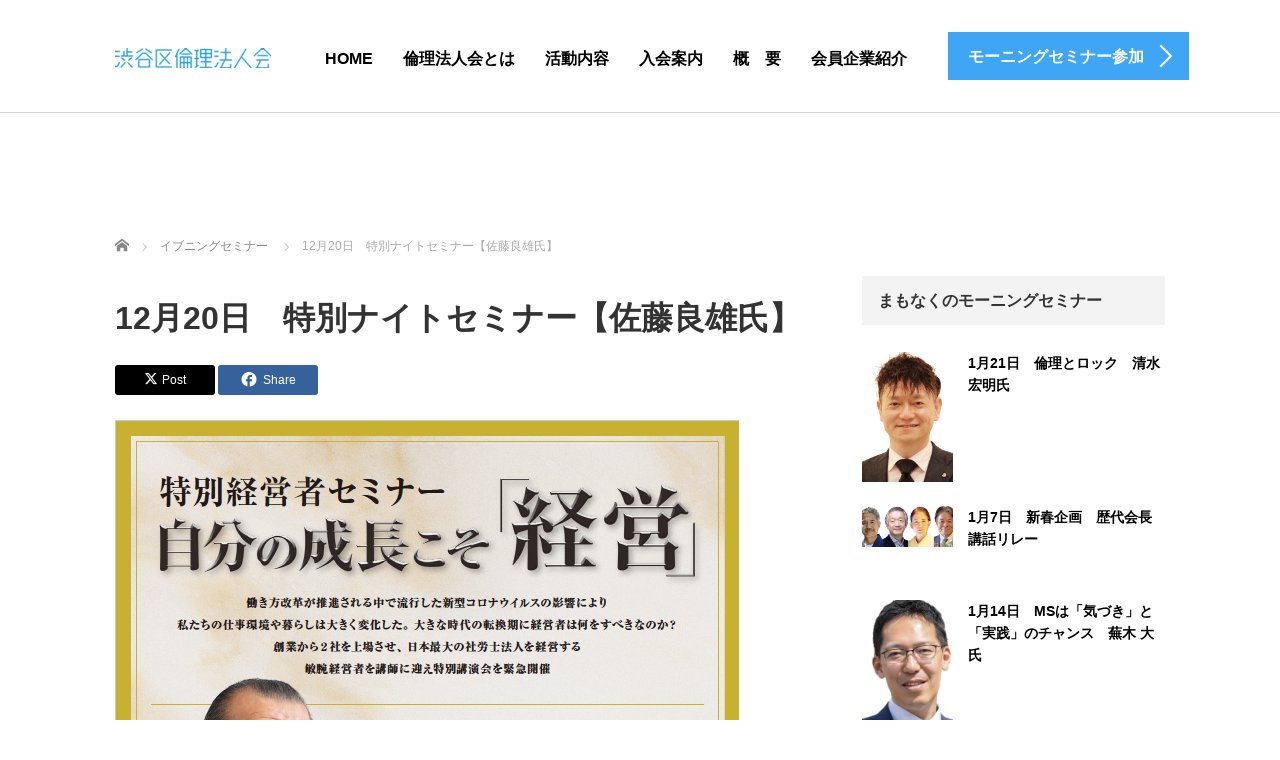

--- FILE ---
content_type: text/html; charset=UTF-8
request_url: https://shibuya-rinri.tokyo/evening/20221220/
body_size: 13390
content:
<!DOCTYPE html>
<html lang="ja">
<head prefix="og: http://ogp.me/ns# fb: http://ogp.me/ns/fb#">
	<meta charset="UTF-8">
	<meta name="viewport" content="width=device-width, initial-scale=1.0">
	<meta http-equiv="X-UA-Compatible" content="IE=edge">

	<title>12月20日　特別ナイトセミナー【佐藤良雄氏】 | 渋谷区倫理法人会</title>
	<meta name="description" content="特別経営者セミナー　自分の成長こそ「経営」&amp;nbsp;【講話者】キャリアバンク株式会社 代表取締役山口県倫理法人会 副会長佐藤良雄氏【テーマ】自分の成長こそ「経営」&amp;nbsp;【日時】12...">
	<meta property="og:type" content="article">
<meta property="og:url" content="https://shibuya-rinri.tokyo/evening/20221220/">
<meta property="og:title" content="12月20日　特別ナイトセミナー【佐藤良雄氏】 &#8211; 渋谷区倫理法人会">
<meta property="og:description" content="特別経営者セミナー　自分の成長こそ「経営」&amp;nbsp;【講話者】キャリアバンク株式会社 代表取締役山口県倫理法人会 副会長佐藤良雄氏【テーマ】自分の成長こそ「経営」&amp;nbsp;【日時】12...">
<meta property="og:site_name" content="渋谷区倫理法人会">
<meta property="og:image" content="https://shibuya-rinri.tokyo/wp-content/uploads/2022/11/スクリーンショット-2022-11-18-12.57.30.png">
<meta property="og:image:secure_url" content="https://shibuya-rinri.tokyo/wp-content/uploads/2022/11/スクリーンショット-2022-11-18-12.57.30.png"> 
<meta property="og:image:width" content="624"> 
<meta property="og:image:height" content="883">
<meta name="twitter:card" content="summary">
<meta name="twitter:title" content="12月20日　特別ナイトセミナー【佐藤良雄氏】 &#8211; 渋谷区倫理法人会">
<meta property="twitter:description" content="特別経営者セミナー　自分の成長こそ「経営」&amp;nbsp;【講話者】キャリアバンク株式会社 代表取締役山口県倫理法人会 副会長佐藤良雄氏【テーマ】自分の成長こそ「経営」&amp;nbsp;【日時】12...">
<meta name="twitter:image:src" content="https://shibuya-rinri.tokyo/wp-content/uploads/2022/11/スクリーンショット-2022-11-18-12.57.30.png">
	<link rel="profile" href="http://gmpg.org/xfn/11">
	<link rel="pingback" href="https://shibuya-rinri.tokyo/xmlrpc.php">

		<meta name='robots' content='max-image-preview:large' />
<link rel='dns-prefetch' href='//ajax.googleapis.com' />
<link rel="alternate" type="application/rss+xml" title="渋谷区倫理法人会 &raquo; フィード" href="https://shibuya-rinri.tokyo/feed/" />
<link rel="alternate" type="application/rss+xml" title="渋谷区倫理法人会 &raquo; コメントフィード" href="https://shibuya-rinri.tokyo/comments/feed/" />
<link rel="alternate" type="application/rss+xml" title="渋谷区倫理法人会 &raquo; 12月20日　特別ナイトセミナー【佐藤良雄氏】 のコメントのフィード" href="https://shibuya-rinri.tokyo/evening/20221220/feed/" />
<link rel="alternate" title="oEmbed (JSON)" type="application/json+oembed" href="https://shibuya-rinri.tokyo/wp-json/oembed/1.0/embed?url=https%3A%2F%2Fshibuya-rinri.tokyo%2Fevening%2F20221220%2F" />
<link rel="alternate" title="oEmbed (XML)" type="text/xml+oembed" href="https://shibuya-rinri.tokyo/wp-json/oembed/1.0/embed?url=https%3A%2F%2Fshibuya-rinri.tokyo%2Fevening%2F20221220%2F&#038;format=xml" />
<link rel="preconnect" href="https://fonts.googleapis.com">
<link rel="preconnect" href="https://fonts.gstatic.com" crossorigin>
<link href="https://fonts.googleapis.com/css2?family=Noto+Sans+JP:wght@400;600" rel="stylesheet">
<style id='wp-img-auto-sizes-contain-inline-css' type='text/css'>
img:is([sizes=auto i],[sizes^="auto," i]){contain-intrinsic-size:3000px 1500px}
/*# sourceURL=wp-img-auto-sizes-contain-inline-css */
</style>
<style id='wp-emoji-styles-inline-css' type='text/css'>

	img.wp-smiley, img.emoji {
		display: inline !important;
		border: none !important;
		box-shadow: none !important;
		height: 1em !important;
		width: 1em !important;
		margin: 0 0.07em !important;
		vertical-align: -0.1em !important;
		background: none !important;
		padding: 0 !important;
	}
/*# sourceURL=wp-emoji-styles-inline-css */
</style>
<style id='wp-block-library-inline-css' type='text/css'>
:root{--wp-block-synced-color:#7a00df;--wp-block-synced-color--rgb:122,0,223;--wp-bound-block-color:var(--wp-block-synced-color);--wp-editor-canvas-background:#ddd;--wp-admin-theme-color:#007cba;--wp-admin-theme-color--rgb:0,124,186;--wp-admin-theme-color-darker-10:#006ba1;--wp-admin-theme-color-darker-10--rgb:0,107,160.5;--wp-admin-theme-color-darker-20:#005a87;--wp-admin-theme-color-darker-20--rgb:0,90,135;--wp-admin-border-width-focus:2px}@media (min-resolution:192dpi){:root{--wp-admin-border-width-focus:1.5px}}.wp-element-button{cursor:pointer}:root .has-very-light-gray-background-color{background-color:#eee}:root .has-very-dark-gray-background-color{background-color:#313131}:root .has-very-light-gray-color{color:#eee}:root .has-very-dark-gray-color{color:#313131}:root .has-vivid-green-cyan-to-vivid-cyan-blue-gradient-background{background:linear-gradient(135deg,#00d084,#0693e3)}:root .has-purple-crush-gradient-background{background:linear-gradient(135deg,#34e2e4,#4721fb 50%,#ab1dfe)}:root .has-hazy-dawn-gradient-background{background:linear-gradient(135deg,#faaca8,#dad0ec)}:root .has-subdued-olive-gradient-background{background:linear-gradient(135deg,#fafae1,#67a671)}:root .has-atomic-cream-gradient-background{background:linear-gradient(135deg,#fdd79a,#004a59)}:root .has-nightshade-gradient-background{background:linear-gradient(135deg,#330968,#31cdcf)}:root .has-midnight-gradient-background{background:linear-gradient(135deg,#020381,#2874fc)}:root{--wp--preset--font-size--normal:16px;--wp--preset--font-size--huge:42px}.has-regular-font-size{font-size:1em}.has-larger-font-size{font-size:2.625em}.has-normal-font-size{font-size:var(--wp--preset--font-size--normal)}.has-huge-font-size{font-size:var(--wp--preset--font-size--huge)}.has-text-align-center{text-align:center}.has-text-align-left{text-align:left}.has-text-align-right{text-align:right}.has-fit-text{white-space:nowrap!important}#end-resizable-editor-section{display:none}.aligncenter{clear:both}.items-justified-left{justify-content:flex-start}.items-justified-center{justify-content:center}.items-justified-right{justify-content:flex-end}.items-justified-space-between{justify-content:space-between}.screen-reader-text{border:0;clip-path:inset(50%);height:1px;margin:-1px;overflow:hidden;padding:0;position:absolute;width:1px;word-wrap:normal!important}.screen-reader-text:focus{background-color:#ddd;clip-path:none;color:#444;display:block;font-size:1em;height:auto;left:5px;line-height:normal;padding:15px 23px 14px;text-decoration:none;top:5px;width:auto;z-index:100000}html :where(.has-border-color){border-style:solid}html :where([style*=border-top-color]){border-top-style:solid}html :where([style*=border-right-color]){border-right-style:solid}html :where([style*=border-bottom-color]){border-bottom-style:solid}html :where([style*=border-left-color]){border-left-style:solid}html :where([style*=border-width]){border-style:solid}html :where([style*=border-top-width]){border-top-style:solid}html :where([style*=border-right-width]){border-right-style:solid}html :where([style*=border-bottom-width]){border-bottom-style:solid}html :where([style*=border-left-width]){border-left-style:solid}html :where(img[class*=wp-image-]){height:auto;max-width:100%}:where(figure){margin:0 0 1em}html :where(.is-position-sticky){--wp-admin--admin-bar--position-offset:var(--wp-admin--admin-bar--height,0px)}@media screen and (max-width:600px){html :where(.is-position-sticky){--wp-admin--admin-bar--position-offset:0px}}

/*# sourceURL=wp-block-library-inline-css */
</style><style id='global-styles-inline-css' type='text/css'>
:root{--wp--preset--aspect-ratio--square: 1;--wp--preset--aspect-ratio--4-3: 4/3;--wp--preset--aspect-ratio--3-4: 3/4;--wp--preset--aspect-ratio--3-2: 3/2;--wp--preset--aspect-ratio--2-3: 2/3;--wp--preset--aspect-ratio--16-9: 16/9;--wp--preset--aspect-ratio--9-16: 9/16;--wp--preset--color--black: #000000;--wp--preset--color--cyan-bluish-gray: #abb8c3;--wp--preset--color--white: #ffffff;--wp--preset--color--pale-pink: #f78da7;--wp--preset--color--vivid-red: #cf2e2e;--wp--preset--color--luminous-vivid-orange: #ff6900;--wp--preset--color--luminous-vivid-amber: #fcb900;--wp--preset--color--light-green-cyan: #7bdcb5;--wp--preset--color--vivid-green-cyan: #00d084;--wp--preset--color--pale-cyan-blue: #8ed1fc;--wp--preset--color--vivid-cyan-blue: #0693e3;--wp--preset--color--vivid-purple: #9b51e0;--wp--preset--gradient--vivid-cyan-blue-to-vivid-purple: linear-gradient(135deg,rgb(6,147,227) 0%,rgb(155,81,224) 100%);--wp--preset--gradient--light-green-cyan-to-vivid-green-cyan: linear-gradient(135deg,rgb(122,220,180) 0%,rgb(0,208,130) 100%);--wp--preset--gradient--luminous-vivid-amber-to-luminous-vivid-orange: linear-gradient(135deg,rgb(252,185,0) 0%,rgb(255,105,0) 100%);--wp--preset--gradient--luminous-vivid-orange-to-vivid-red: linear-gradient(135deg,rgb(255,105,0) 0%,rgb(207,46,46) 100%);--wp--preset--gradient--very-light-gray-to-cyan-bluish-gray: linear-gradient(135deg,rgb(238,238,238) 0%,rgb(169,184,195) 100%);--wp--preset--gradient--cool-to-warm-spectrum: linear-gradient(135deg,rgb(74,234,220) 0%,rgb(151,120,209) 20%,rgb(207,42,186) 40%,rgb(238,44,130) 60%,rgb(251,105,98) 80%,rgb(254,248,76) 100%);--wp--preset--gradient--blush-light-purple: linear-gradient(135deg,rgb(255,206,236) 0%,rgb(152,150,240) 100%);--wp--preset--gradient--blush-bordeaux: linear-gradient(135deg,rgb(254,205,165) 0%,rgb(254,45,45) 50%,rgb(107,0,62) 100%);--wp--preset--gradient--luminous-dusk: linear-gradient(135deg,rgb(255,203,112) 0%,rgb(199,81,192) 50%,rgb(65,88,208) 100%);--wp--preset--gradient--pale-ocean: linear-gradient(135deg,rgb(255,245,203) 0%,rgb(182,227,212) 50%,rgb(51,167,181) 100%);--wp--preset--gradient--electric-grass: linear-gradient(135deg,rgb(202,248,128) 0%,rgb(113,206,126) 100%);--wp--preset--gradient--midnight: linear-gradient(135deg,rgb(2,3,129) 0%,rgb(40,116,252) 100%);--wp--preset--font-size--small: 13px;--wp--preset--font-size--medium: 20px;--wp--preset--font-size--large: 36px;--wp--preset--font-size--x-large: 42px;--wp--preset--spacing--20: 0.44rem;--wp--preset--spacing--30: 0.67rem;--wp--preset--spacing--40: 1rem;--wp--preset--spacing--50: 1.5rem;--wp--preset--spacing--60: 2.25rem;--wp--preset--spacing--70: 3.38rem;--wp--preset--spacing--80: 5.06rem;--wp--preset--shadow--natural: 6px 6px 9px rgba(0, 0, 0, 0.2);--wp--preset--shadow--deep: 12px 12px 50px rgba(0, 0, 0, 0.4);--wp--preset--shadow--sharp: 6px 6px 0px rgba(0, 0, 0, 0.2);--wp--preset--shadow--outlined: 6px 6px 0px -3px rgb(255, 255, 255), 6px 6px rgb(0, 0, 0);--wp--preset--shadow--crisp: 6px 6px 0px rgb(0, 0, 0);}:where(.is-layout-flex){gap: 0.5em;}:where(.is-layout-grid){gap: 0.5em;}body .is-layout-flex{display: flex;}.is-layout-flex{flex-wrap: wrap;align-items: center;}.is-layout-flex > :is(*, div){margin: 0;}body .is-layout-grid{display: grid;}.is-layout-grid > :is(*, div){margin: 0;}:where(.wp-block-columns.is-layout-flex){gap: 2em;}:where(.wp-block-columns.is-layout-grid){gap: 2em;}:where(.wp-block-post-template.is-layout-flex){gap: 1.25em;}:where(.wp-block-post-template.is-layout-grid){gap: 1.25em;}.has-black-color{color: var(--wp--preset--color--black) !important;}.has-cyan-bluish-gray-color{color: var(--wp--preset--color--cyan-bluish-gray) !important;}.has-white-color{color: var(--wp--preset--color--white) !important;}.has-pale-pink-color{color: var(--wp--preset--color--pale-pink) !important;}.has-vivid-red-color{color: var(--wp--preset--color--vivid-red) !important;}.has-luminous-vivid-orange-color{color: var(--wp--preset--color--luminous-vivid-orange) !important;}.has-luminous-vivid-amber-color{color: var(--wp--preset--color--luminous-vivid-amber) !important;}.has-light-green-cyan-color{color: var(--wp--preset--color--light-green-cyan) !important;}.has-vivid-green-cyan-color{color: var(--wp--preset--color--vivid-green-cyan) !important;}.has-pale-cyan-blue-color{color: var(--wp--preset--color--pale-cyan-blue) !important;}.has-vivid-cyan-blue-color{color: var(--wp--preset--color--vivid-cyan-blue) !important;}.has-vivid-purple-color{color: var(--wp--preset--color--vivid-purple) !important;}.has-black-background-color{background-color: var(--wp--preset--color--black) !important;}.has-cyan-bluish-gray-background-color{background-color: var(--wp--preset--color--cyan-bluish-gray) !important;}.has-white-background-color{background-color: var(--wp--preset--color--white) !important;}.has-pale-pink-background-color{background-color: var(--wp--preset--color--pale-pink) !important;}.has-vivid-red-background-color{background-color: var(--wp--preset--color--vivid-red) !important;}.has-luminous-vivid-orange-background-color{background-color: var(--wp--preset--color--luminous-vivid-orange) !important;}.has-luminous-vivid-amber-background-color{background-color: var(--wp--preset--color--luminous-vivid-amber) !important;}.has-light-green-cyan-background-color{background-color: var(--wp--preset--color--light-green-cyan) !important;}.has-vivid-green-cyan-background-color{background-color: var(--wp--preset--color--vivid-green-cyan) !important;}.has-pale-cyan-blue-background-color{background-color: var(--wp--preset--color--pale-cyan-blue) !important;}.has-vivid-cyan-blue-background-color{background-color: var(--wp--preset--color--vivid-cyan-blue) !important;}.has-vivid-purple-background-color{background-color: var(--wp--preset--color--vivid-purple) !important;}.has-black-border-color{border-color: var(--wp--preset--color--black) !important;}.has-cyan-bluish-gray-border-color{border-color: var(--wp--preset--color--cyan-bluish-gray) !important;}.has-white-border-color{border-color: var(--wp--preset--color--white) !important;}.has-pale-pink-border-color{border-color: var(--wp--preset--color--pale-pink) !important;}.has-vivid-red-border-color{border-color: var(--wp--preset--color--vivid-red) !important;}.has-luminous-vivid-orange-border-color{border-color: var(--wp--preset--color--luminous-vivid-orange) !important;}.has-luminous-vivid-amber-border-color{border-color: var(--wp--preset--color--luminous-vivid-amber) !important;}.has-light-green-cyan-border-color{border-color: var(--wp--preset--color--light-green-cyan) !important;}.has-vivid-green-cyan-border-color{border-color: var(--wp--preset--color--vivid-green-cyan) !important;}.has-pale-cyan-blue-border-color{border-color: var(--wp--preset--color--pale-cyan-blue) !important;}.has-vivid-cyan-blue-border-color{border-color: var(--wp--preset--color--vivid-cyan-blue) !important;}.has-vivid-purple-border-color{border-color: var(--wp--preset--color--vivid-purple) !important;}.has-vivid-cyan-blue-to-vivid-purple-gradient-background{background: var(--wp--preset--gradient--vivid-cyan-blue-to-vivid-purple) !important;}.has-light-green-cyan-to-vivid-green-cyan-gradient-background{background: var(--wp--preset--gradient--light-green-cyan-to-vivid-green-cyan) !important;}.has-luminous-vivid-amber-to-luminous-vivid-orange-gradient-background{background: var(--wp--preset--gradient--luminous-vivid-amber-to-luminous-vivid-orange) !important;}.has-luminous-vivid-orange-to-vivid-red-gradient-background{background: var(--wp--preset--gradient--luminous-vivid-orange-to-vivid-red) !important;}.has-very-light-gray-to-cyan-bluish-gray-gradient-background{background: var(--wp--preset--gradient--very-light-gray-to-cyan-bluish-gray) !important;}.has-cool-to-warm-spectrum-gradient-background{background: var(--wp--preset--gradient--cool-to-warm-spectrum) !important;}.has-blush-light-purple-gradient-background{background: var(--wp--preset--gradient--blush-light-purple) !important;}.has-blush-bordeaux-gradient-background{background: var(--wp--preset--gradient--blush-bordeaux) !important;}.has-luminous-dusk-gradient-background{background: var(--wp--preset--gradient--luminous-dusk) !important;}.has-pale-ocean-gradient-background{background: var(--wp--preset--gradient--pale-ocean) !important;}.has-electric-grass-gradient-background{background: var(--wp--preset--gradient--electric-grass) !important;}.has-midnight-gradient-background{background: var(--wp--preset--gradient--midnight) !important;}.has-small-font-size{font-size: var(--wp--preset--font-size--small) !important;}.has-medium-font-size{font-size: var(--wp--preset--font-size--medium) !important;}.has-large-font-size{font-size: var(--wp--preset--font-size--large) !important;}.has-x-large-font-size{font-size: var(--wp--preset--font-size--x-large) !important;}
/*# sourceURL=global-styles-inline-css */
</style>

<style id='classic-theme-styles-inline-css' type='text/css'>
/*! This file is auto-generated */
.wp-block-button__link{color:#fff;background-color:#32373c;border-radius:9999px;box-shadow:none;text-decoration:none;padding:calc(.667em + 2px) calc(1.333em + 2px);font-size:1.125em}.wp-block-file__button{background:#32373c;color:#fff;text-decoration:none}
/*# sourceURL=/wp-includes/css/classic-themes.min.css */
</style>
<link rel='stylesheet' id='contact-form-7-css' href='https://shibuya-rinri.tokyo/wp-content/plugins/contact-form-7/includes/css/styles.css?ver=6.1.2' type='text/css' media='all' />
<link rel='stylesheet' id='tcd-maps-css' href='https://shibuya-rinri.tokyo/wp-content/plugins/tcd-google-maps/admin.css?ver=6.9' type='text/css' media='all' />
<link rel='stylesheet' id='tcd-contact-form-css' href='https://shibuya-rinri.tokyo/wp-content/plugins/tcd-workflow/tcd-contact-admin.css?ver=6.9' type='text/css' media='all' />
<link rel='stylesheet' id='parent-style-css' href='https://shibuya-rinri.tokyo/wp-content/themes/agent_tcd033/style.css?ver=6.9' type='text/css' media='all' />
<link rel='stylesheet' id='_tk-bootstrap-wp-css' href='https://shibuya-rinri.tokyo/wp-content/themes/agent_tcd033/includes/css/bootstrap-wp.css?ver=6.9' type='text/css' media='all' />
<link rel='stylesheet' id='_tk-bootstrap-css' href='https://shibuya-rinri.tokyo/wp-content/themes/agent_tcd033/includes/resources/bootstrap/css/bootstrap.min.css?ver=6.9' type='text/css' media='all' />
<link rel='stylesheet' id='_tk-font-awesome-css' href='https://shibuya-rinri.tokyo/wp-content/themes/agent_tcd033/includes/css/font-awesome.min.css?ver=4.1.0' type='text/css' media='all' />
<link rel='stylesheet' id='sns-button-css' href='https://shibuya-rinri.tokyo/wp-content/themes/agent_tcd033/sns-botton.css?ver=4.1.3' type='text/css' media='all' />
<style>:root {
  --tcd-font-type1: Arial,"Hiragino Sans","Yu Gothic Medium","Meiryo",sans-serif;
  --tcd-font-type2: "Times New Roman",Times,"Yu Mincho","游明朝","游明朝体","Hiragino Mincho Pro",serif;
  --tcd-font-type3: Palatino,"Yu Kyokasho","游教科書体","UD デジタル 教科書体 N","游明朝","游明朝体","Hiragino Mincho Pro","Meiryo",serif;
  --tcd-font-type-logo: "Noto Sans JP",sans-serif;
}</style>
<script type="text/javascript" src="https://ajax.googleapis.com/ajax/libs/jquery/1.11.3/jquery.min.js?ver=6.9" id="jquery-js"></script>
<script type="text/javascript" src="https://shibuya-rinri.tokyo/wp-content/plugins/tcd-workflow/angular.js?ver=6.9" id="angular-js"></script>
<script type="text/javascript" src="https://shibuya-rinri.tokyo/wp-content/themes/agent_tcd033/includes/resources/bootstrap/js/bootstrap.js?ver=6.9" id="_tk-bootstrapjs-js"></script>
<script type="text/javascript" src="https://shibuya-rinri.tokyo/wp-content/themes/agent_tcd033/includes/js/bootstrap-wp.js?ver=6.9" id="_tk-bootstrapwp-js"></script>
<link rel="https://api.w.org/" href="https://shibuya-rinri.tokyo/wp-json/" /><link rel="canonical" href="https://shibuya-rinri.tokyo/evening/20221220/" />
<link rel='shortlink' href='https://shibuya-rinri.tokyo/?p=1869' />
<style type="text/css"></style>
	
	<script type="text/javascript" src="https://shibuya-rinri.tokyo/wp-content/themes/agent_tcd033/parallax.js"></script>
	<link rel="stylesheet" href="https://maxcdn.bootstrapcdn.com/font-awesome/4.4.0/css/font-awesome.min.css">
	<link rel="stylesheet" href="https://shibuya-rinri.tokyo/wp-content/themes/agent_tcd033/agent.css" type="text/css" />

		<script type="text/javascript" src="https://shibuya-rinri.tokyo/wp-content/themes/agent_tcd033/js/jscript.js"></script>
	<script src="https://shibuya-rinri.tokyo/wp-content/themes/agent_tcd033/js/comment.js?ver=?ver=4.1.31"></script>
	<link rel="stylesheet" href="https://shibuya-rinri.tokyo/wp-content/themes/agent_tcd033/comment-style.css" type="text/css" />

	
	<style type="text/css">
		#agent-header-outer{border-bottom:1px solid lightgrey}	</style>

	<style type="text/css">
		#logo_image { top:0px; left:0px; }
		body { font-size:14px; }
	.menu-item a:hover{color: #3FA5F5 !important;}
	.title a:hover, .entry-meta a:hover, .post_category a:hover, .widget a:hover, .categories-wrap a:hover {color: #3FA5F5!important;}
	.dropdown-menu {
	  background-color:#3FA5F5;
	}
	.dropdown-menu .menu-item:hover *{
	  background:#2C73AB!important;
	}
	.link-button-azure_top, .link-button-azure_btm{
	  background-color:#3FA5F5!important;
	}
	.next-button:after { border-left-color:3FA5F5!important; border-bottom-color:3FA5F5!important; }
	.next-button:hover, .next-button:hover:after {border-color:2C73AB!important;}
	.link-button-azure_top:hover, .link-button-azure_btm:hover {
	  background:#2C73AB!important;
	}
	.read-more:hover, .archives_btn:hover, .prev_link a:hover, .next_link a:hover, #submit_comment:hover, .form_table .btn-primary, .form_table td.form_title  { background:#3FA5F5!important; }

  @media only screen and (min-width: 767px) {
    .navbar-nav > .current-menu-item > a{color: #3FA5F5 !important;}
  }
  
  @media only screen and (max-width: 767px) {
    .current-menu-item *{color: #3FA5F5 !important;}
    .menu-item.active a {
      color:black;
    }
  }

			p { word-wrap:break-word; }
	
	
	
			#agent-header-outer{ position: fixed;}
	

					.page-title{ font-size: 32px;}
				</style>
</head>

<body class="wp-singular evening-template-default single single-evening postid-1869 wp-embed-responsive wp-theme-agent_tcd033 wp-child-theme-agent_tcd033-child group-blog fix_top">
	
	<div id="verytop"></div>
	<div id="agent-header-outer">
			<div class="container hidden-xs hidden-sm hidden-md">
				<div class="row">
					<div class="logo-wrap col-xs-20">
					  <!-- logo -->
					  <div id='logo_image'>
<h1 id="logo"><a href="https://shibuya-rinri.tokyo/" title="渋谷区倫理法人会" data-label="渋谷区倫理法人会"><img class="h_logo" src="https://shibuya-rinri.tokyo/wp-content/uploads/tcd-w/logo.png?1767314817" alt="渋谷区倫理法人会" title="渋谷区倫理法人会" /></a></h1>
</div>
				</div>
					<div class="col-xs-100 col-md-100 col-lg-80 agent-header-menu romaji">
	          <div class="navbar navbar-default">
	            <div class="navbar-header">
	              <button type="button" class="navbar-toggle" data-toggle="collapse" data-target=".nav_toggle">
	                <span class="sr-only">Toggle navigation </span>
	                <span class="icon-bar"></span>
	                <span class="icon-bar"></span>
	                <span class="icon-bar"></span>
	              </button>
								<div class="collapse navbar-collapse nav_toggle"><ul id="main-menu" class="nav navbar-nav"><li id="menu-item-69" class="menu-item menu-item-type-post_type menu-item-object-page menu-item-home menu-item-69"><a href="https://shibuya-rinri.tokyo/">HOME</a></li>
<li id="menu-item-65" class="menu-item menu-item-type-post_type menu-item-object-page menu-item-65"><a href="https://shibuya-rinri.tokyo/rinri/">倫理法人会とは</a></li>
<li id="menu-item-67" class="menu-item menu-item-type-post_type menu-item-object-page menu-item-67"><a href="https://shibuya-rinri.tokyo/act/">活動内容</a></li>
<li id="menu-item-66" class="menu-item menu-item-type-post_type menu-item-object-page menu-item-66"><a href="https://shibuya-rinri.tokyo/join/">入会案内</a></li>
<li id="menu-item-68" class="menu-item menu-item-type-post_type menu-item-object-page menu-item-68"><a href="https://shibuya-rinri.tokyo/organization/">概　要</a></li>
<li id="menu-item-1654" class="menu-item menu-item-type-post_type menu-item-object-page menu-item-1654"><a href="https://shibuya-rinri.tokyo/introduction/">会員企業紹介</a></li>
</ul></div>							</div>
						</div>
					</div>
					<div class="col-xs-20 hidden-xs hidden-sm hidden-md"><a href="http://shibuya-rinri.tokyo/join/" class="link-button-azure_top"><span class="btn_lavel">モーニングセミナー参加</span><span class="arrow_ico1"></span></a></div>				</div>
			</div>
			<div class="container hidden-lg">
	      <div class="row">
	        <div class="site-navigation-inner col-xs-120">
	          <div class="navbar navbar-default" style="margin-bottom:0px">
	            <div class="navbar-header">
	              <button type="button" class="navbar-toggle" data-toggle="collapse" data-target=".nav_toggle" style='z-index:3000'>
	                <span class="sr-only">Toggle navigation </span>
	                <span class="icon-bar"></span>
	                <span class="icon-bar"></span>
	                <span class="icon-bar"></span>
	              </button>

	              <div id="logo-area">
	                <div id='logo_image'>
<h1 id="logo"><a href="https://shibuya-rinri.tokyo/" title="渋谷区倫理法人会" data-label="渋谷区倫理法人会"><img class="h_logo" src="https://shibuya-rinri.tokyo/wp-content/uploads/tcd-w/logo.png?1767314817" alt="渋谷区倫理法人会" title="渋谷区倫理法人会" /></a></h1>
</div>
	              </div>

	            </div>

	            <!-- The WordPress Menu goes here -->
	            <div class="">
								<div class="collapse navbar-collapse nav_toggle"><ul id="main-menu" class="nav navbar-nav pt0"><li class="menu-item menu-item-type-post_type menu-item-object-page menu-item-home menu-item-69"><a href="https://shibuya-rinri.tokyo/">HOME</a></li>
<li class="menu-item menu-item-type-post_type menu-item-object-page menu-item-65"><a href="https://shibuya-rinri.tokyo/rinri/">倫理法人会とは</a></li>
<li class="menu-item menu-item-type-post_type menu-item-object-page menu-item-67"><a href="https://shibuya-rinri.tokyo/act/">活動内容</a></li>
<li class="menu-item menu-item-type-post_type menu-item-object-page menu-item-66"><a href="https://shibuya-rinri.tokyo/join/">入会案内</a></li>
<li class="menu-item menu-item-type-post_type menu-item-object-page menu-item-68"><a href="https://shibuya-rinri.tokyo/organization/">概　要</a></li>
<li class="menu-item menu-item-type-post_type menu-item-object-page menu-item-1654"><a href="https://shibuya-rinri.tokyo/introduction/">会員企業紹介</a></li>
</ul></div>	            </div>

	          </div><!-- .navbar -->
	        </div>
	      </div>
			</div>
	</div>


  
  <div class="container single_wrap">
    
<ul id="bread_crumb" class="clearfix">
 <li itemscope="itemscope" itemtype="http://data-vocabulary.org/Breadcrumb" class="home"><a itemprop="url" href="https://shibuya-rinri.tokyo/"><span itemprop="title">ホーム</span></a></li>

 <li itemscope="itemscope" itemtype="http://data-vocabulary.org/Breadcrumb"><a itemprop="url" href="https://shibuya-rinri.tokyo/evening/"><span itemprop="title">イブニングセミナー</span></a></li>
 <li class="last">12月20日　特別ナイトセミナー【佐藤良雄氏】</li>

</ul>
    <div class="row">

      <div class="col-sm-80 no-left-padding">
      
        
<article id="post-1869" class="post-1869 evening type-evening status-publish has-post-thumbnail hentry">
	<header>
		
		<h2 class="page-title">12月20日　特別ナイトセミナー【佐藤良雄氏】</h2>
	</header><!-- .entry-header -->

  <!-- sns button top -->
    <div class="single_share ">
<div class="share-type1 share-top">
 
	<div class="sns mt10">
		<ul class="type1 clearfix">
			<li class="twitter">
				<a href="https://twitter.com/intent/tweet?text=12%E6%9C%8820%E6%97%A5%E3%80%80%E7%89%B9%E5%88%A5%E3%83%8A%E3%82%A4%E3%83%88%E3%82%BB%E3%83%9F%E3%83%8A%E3%83%BC%E3%80%90%E4%BD%90%E8%97%A4%E8%89%AF%E9%9B%84%E6%B0%8F%E3%80%91&url=https%3A%2F%2Fshibuya-rinri.tokyo%2Fevening%2F20221220%2F&via=&tw_p=tweetbutton&related=" onclick="javascript:window.open(this.href, '', 'menubar=no,toolbar=no,resizable=yes,scrollbars=yes,height=400,width=600');return false;"><i class="icon-twitter"></i><span class="ttl">Post</span><span class="share-count"></span></a>
			</li>
			<li class="facebook">
				<a href="//www.facebook.com/sharer/sharer.php?u=https://shibuya-rinri.tokyo/evening/20221220/&amp;t=12%E6%9C%8820%E6%97%A5%E3%80%80%E7%89%B9%E5%88%A5%E3%83%8A%E3%82%A4%E3%83%88%E3%82%BB%E3%83%9F%E3%83%8A%E3%83%BC%E3%80%90%E4%BD%90%E8%97%A4%E8%89%AF%E9%9B%84%E6%B0%8F%E3%80%91" class="facebook-btn-icon-link" target="blank" rel="nofollow"><i class="icon-facebook"></i><span class="ttl">Share</span><span class="share-count"></span></a>
			</li>
		</ul>
	</div>
</div>
</div>    <!-- /sns button top -->

	<div class="entry-content mb30">
				<div class="entry-content-thumbnail"><img width="624" height="883" src="https://shibuya-rinri.tokyo/wp-content/uploads/2022/11/スクリーンショット-2022-11-18-12.57.30.png" class="attachment-full size-full wp-post-image" alt="" decoding="async" fetchpriority="high" srcset="https://shibuya-rinri.tokyo/wp-content/uploads/2022/11/スクリーンショット-2022-11-18-12.57.30.png 624w, https://shibuya-rinri.tokyo/wp-content/uploads/2022/11/スクリーンショット-2022-11-18-12.57.30-212x300.png 212w, https://shibuya-rinri.tokyo/wp-content/uploads/2022/11/スクリーンショット-2022-11-18-12.57.30-233x330.png 233w" sizes="(max-width: 624px) 100vw, 624px" /></div>
				<h3>特別経営者セミナー　自分の成長こそ「経営」</h3>
<p>&nbsp;</p>
<h3>【講話者】</h3>
<p>キャリアバンク株式会社 代表取締役</p>
<p>山口県倫理法人会 副会長</p>
<p>佐藤良雄氏</p>
<h3>【テーマ】</h3>
<p>自分の成長こそ「経営」</p>
<p>&nbsp;</p>
<h3>【日時】</h3>
<p>12月20日（金）18時00分～20時</p>
<h3>【会場】</h3>
<p>アットビジネスセンター渋谷東口駅前　会議室</p>
			</div><!-- .entry-content -->

  <!-- sns button bottom -->
    <div class="clearfix">
  <div class="single_share ">
<div class="share-type1 share-btm">
 
	<div class="sns mt10">
		<ul class="type1 clearfix">
			<li class="twitter">
			<a href="https://twitter.com/intent/tweet?text=12%E6%9C%8820%E6%97%A5%E3%80%80%E7%89%B9%E5%88%A5%E3%83%8A%E3%82%A4%E3%83%88%E3%82%BB%E3%83%9F%E3%83%8A%E3%83%BC%E3%80%90%E4%BD%90%E8%97%A4%E8%89%AF%E9%9B%84%E6%B0%8F%E3%80%91&url=https%3A%2F%2Fshibuya-rinri.tokyo%2Fevening%2F20221220%2F&via=&tw_p=tweetbutton&related=" onclick="javascript:window.open(this.href, '', 'menubar=no,toolbar=no,resizable=yes,scrollbars=yes,height=400,width=600');return false;"><i class="icon-twitter"></i><span class="ttl">Post</span><span class="share-count"></span></a>
			</li>
			<li class="facebook">
				<a href="//www.facebook.com/sharer/sharer.php?u=https://shibuya-rinri.tokyo/evening/20221220/&amp;t=12%E6%9C%8820%E6%97%A5%E3%80%80%E7%89%B9%E5%88%A5%E3%83%8A%E3%82%A4%E3%83%88%E3%82%BB%E3%83%9F%E3%83%8A%E3%83%BC%E3%80%90%E4%BD%90%E8%97%A4%E8%89%AF%E9%9B%84%E6%B0%8F%E3%80%91" class="facebook-btn-icon-link" target="blank" rel="nofollow"><i class="icon-facebook"></i><span class="ttl">Share</span><span class="share-count"></span></a>
			</li>
		</ul>
	</div>
</div>
</div>  </div>
    <!-- /sns button bottom -->

		<footer class="entry-nav">
				<div class="row">
			<div class="col-xs-60 text-center">
				<p class="prev_link"></p>
			</div>
			<div class="col-xs-60 text-center">
				<p class="next_link"></p>
			</div>
		</div>
			</footer><!-- .entry-meta -->
	
</article><!-- #post-## -->

        
      

    <!-- comments -->
        <!-- /comments -->

      </div>

      <div class="col-sm-37 col-sm-offset-3 no-right-padding">
            <div class="sidebar-padder">

      
      	      <aside id="styled_post_list4_widget-2" class="widget styled_post_list2_widget"><h3 class="widget-title">まもなくのモーニングセミナー</h3><ol class="styled_post_list2">
 <li class="clearfix">
   <a class="image" href="https://shibuya-rinri.tokyo/2025/0121/"><img width="682" height="978" src="https://shibuya-rinri.tokyo/wp-content/uploads/2025/12/スクリーンショット-2025-12-17-6.42.43.png" class="attachment-home_thumbnail size-home_thumbnail wp-post-image" alt="" decoding="async" loading="lazy" srcset="https://shibuya-rinri.tokyo/wp-content/uploads/2025/12/スクリーンショット-2025-12-17-6.42.43.png 682w, https://shibuya-rinri.tokyo/wp-content/uploads/2025/12/スクリーンショット-2025-12-17-6.42.43-209x300.png 209w, https://shibuya-rinri.tokyo/wp-content/uploads/2025/12/スクリーンショット-2025-12-17-6.42.43-230x330.png 230w" sizes="auto, (max-width: 682px) 100vw, 682px" /></a>
      <h4 class="title"><a href="https://shibuya-rinri.tokyo/2025/0121/">1月21日　倫理とロック　清水宏明氏</a></h4>
    </li>
 <li class="clearfix">
   <a class="image" href="https://shibuya-rinri.tokyo/2025/0107/"><img width="1590" height="718" src="https://shibuya-rinri.tokyo/wp-content/uploads/2025/12/スクリーンショット-2025-12-17-6.41.26.png" class="attachment-home_thumbnail size-home_thumbnail wp-post-image" alt="" decoding="async" loading="lazy" srcset="https://shibuya-rinri.tokyo/wp-content/uploads/2025/12/スクリーンショット-2025-12-17-6.41.26.png 1590w, https://shibuya-rinri.tokyo/wp-content/uploads/2025/12/スクリーンショット-2025-12-17-6.41.26-300x135.png 300w, https://shibuya-rinri.tokyo/wp-content/uploads/2025/12/スクリーンショット-2025-12-17-6.41.26-1024x462.png 1024w, https://shibuya-rinri.tokyo/wp-content/uploads/2025/12/スクリーンショット-2025-12-17-6.41.26-768x347.png 768w, https://shibuya-rinri.tokyo/wp-content/uploads/2025/12/スクリーンショット-2025-12-17-6.41.26-1536x694.png 1536w, https://shibuya-rinri.tokyo/wp-content/uploads/2025/12/スクリーンショット-2025-12-17-6.41.26-731x330.png 731w" sizes="auto, (max-width: 1590px) 100vw, 1590px" /></a>
      <h4 class="title"><a href="https://shibuya-rinri.tokyo/2025/0107/">1月7日　新春企画　歴代会長講話リレー</a></h4>
    </li>
 <li class="clearfix">
   <a class="image" href="https://shibuya-rinri.tokyo/2025/014/"><img width="516" height="752" src="https://shibuya-rinri.tokyo/wp-content/uploads/2025/12/スクリーンショット-2025-12-17-6.41.56.png" class="attachment-home_thumbnail size-home_thumbnail wp-post-image" alt="" decoding="async" loading="lazy" srcset="https://shibuya-rinri.tokyo/wp-content/uploads/2025/12/スクリーンショット-2025-12-17-6.41.56.png 516w, https://shibuya-rinri.tokyo/wp-content/uploads/2025/12/スクリーンショット-2025-12-17-6.41.56-206x300.png 206w, https://shibuya-rinri.tokyo/wp-content/uploads/2025/12/スクリーンショット-2025-12-17-6.41.56-226x330.png 226w" sizes="auto, (max-width: 516px) 100vw, 516px" /></a>
      <h4 class="title"><a href="https://shibuya-rinri.tokyo/2025/014/">1月14日　MSは「気づき」と「実践」のチャンス　蕪木  大氏</a></h4>
    </li>
</ol>
</aside><aside id="styled_post_list4_widget-6" class="widget styled_post_list2_widget"><h3 class="widget-title">倫理経営基礎講座・イブニングセミナー</h3><ol class="styled_post_list2">
 <li class="clearfix">
   <a class="image" href="https://shibuya-rinri.tokyo/evening/20250715/"><img width="1184" height="1674" src="https://shibuya-rinri.tokyo/wp-content/uploads/2025/06/スクリーンショット-2025-06-25-7.34.19.png" class="attachment-home_thumbnail size-home_thumbnail wp-post-image" alt="" decoding="async" loading="lazy" srcset="https://shibuya-rinri.tokyo/wp-content/uploads/2025/06/スクリーンショット-2025-06-25-7.34.19.png 1184w, https://shibuya-rinri.tokyo/wp-content/uploads/2025/06/スクリーンショット-2025-06-25-7.34.19-212x300.png 212w, https://shibuya-rinri.tokyo/wp-content/uploads/2025/06/スクリーンショット-2025-06-25-7.34.19-724x1024.png 724w, https://shibuya-rinri.tokyo/wp-content/uploads/2025/06/スクリーンショット-2025-06-25-7.34.19-768x1086.png 768w, https://shibuya-rinri.tokyo/wp-content/uploads/2025/06/スクリーンショット-2025-06-25-7.34.19-1086x1536.png 1086w, https://shibuya-rinri.tokyo/wp-content/uploads/2025/06/スクリーンショット-2025-06-25-7.34.19-233x330.png 233w" sizes="auto, (max-width: 1184px) 100vw, 1184px" /></a>
      <h4 class="title"><a href="https://shibuya-rinri.tokyo/evening/20250715/">7月15日　倫理経営基礎講座　［第１講］</a></h4>
    </li>
</ol>
</aside><aside id="styled_post_list4_widget-7" class="widget styled_post_list2_widget"><h3 class="widget-title">倫理経営講演会</h3><ol class="styled_post_list2">
 <li class="clearfix">
   <a class="image" href="https://shibuya-rinri.tokyo/training/r7-0530/"><img width="649" height="916" src="https://shibuya-rinri.tokyo/wp-content/uploads/2025/05/スクリーンショット-2025-05-21-18.14.41.png" class="attachment-home_thumbnail size-home_thumbnail wp-post-image" alt="" decoding="async" loading="lazy" srcset="https://shibuya-rinri.tokyo/wp-content/uploads/2025/05/スクリーンショット-2025-05-21-18.14.41.png 649w, https://shibuya-rinri.tokyo/wp-content/uploads/2025/05/スクリーンショット-2025-05-21-18.14.41-213x300.png 213w, https://shibuya-rinri.tokyo/wp-content/uploads/2025/05/スクリーンショット-2025-05-21-18.14.41-234x330.png 234w" sizes="auto, (max-width: 649px) 100vw, 649px" /></a>
      <h4 class="title"><a href="https://shibuya-rinri.tokyo/training/r7-0530/">2025/5/30　倫理経営講演会</a></h4>
    </li>
</ol>
</aside><aside id="categories-2" class="widget widget_categories"><h3 class="widget-title">モーニングセミナー</h3>
			<ul>
					<li class="cat-item cat-item-1"><a href="https://shibuya-rinri.tokyo/category/morning/">今後のモーニングセミナー</a>
</li>
	<li class="cat-item cat-item-3"><a href="https://shibuya-rinri.tokyo/category/past/">過去のモーニングセミナー</a>
<ul class='children'>
	<li class="cat-item cat-item-48"><a href="https://shibuya-rinri.tokyo/category/past/2020%e5%b9%b46%e6%9c%88/">2020年6月</a>
</li>
	<li class="cat-item cat-item-65"><a href="https://shibuya-rinri.tokyo/category/past/2021%e5%b9%b410%e6%9c%88/">2021年10月</a>
</li>
	<li class="cat-item cat-item-83"><a href="https://shibuya-rinri.tokyo/category/past/2023/">2023</a>
</li>
	<li class="cat-item cat-item-49"><a href="https://shibuya-rinri.tokyo/category/past/2020%e5%b9%b47%e6%9c%88ms/">2020年7月MS</a>
</li>
	<li class="cat-item cat-item-66"><a href="https://shibuya-rinri.tokyo/category/past/2021%e5%b9%b411%e6%9c%88ms/">2021年11月MS</a>
</li>
	<li class="cat-item cat-item-84"><a href="https://shibuya-rinri.tokyo/category/past/2024/">2024</a>
</li>
	<li class="cat-item cat-item-50"><a href="https://shibuya-rinri.tokyo/category/past/2020%e5%b9%b48%e6%9c%88ms/">2020年8月MS</a>
</li>
	<li class="cat-item cat-item-67"><a href="https://shibuya-rinri.tokyo/category/past/2021%e5%b9%b412%e6%9c%88ms/">2021年12月MS</a>
</li>
	<li class="cat-item cat-item-85"><a href="https://shibuya-rinri.tokyo/category/past/2025/">2025</a>
</li>
	<li class="cat-item cat-item-51"><a href="https://shibuya-rinri.tokyo/category/past/2020%e5%b9%b49%e6%9c%88ms/">2020年9月MS</a>
</li>
	<li class="cat-item cat-item-68"><a href="https://shibuya-rinri.tokyo/category/past/2022%e5%b9%b41%e6%9c%88ms/">2022年1月MS</a>
</li>
	<li class="cat-item cat-item-52"><a href="https://shibuya-rinri.tokyo/category/past/2020%e5%b9%b410%e6%9c%88ms/">2020年10月MS</a>
</li>
	<li class="cat-item cat-item-69"><a href="https://shibuya-rinri.tokyo/category/past/2022%e5%b9%b42%e6%9c%88ms/">2022年2月MS</a>
</li>
	<li class="cat-item cat-item-54"><a href="https://shibuya-rinri.tokyo/category/past/2020%e5%b9%b412%e6%9c%88/">2020年12月</a>
</li>
	<li class="cat-item cat-item-72"><a href="https://shibuya-rinri.tokyo/category/past/2022%e5%b9%b43%e6%9c%88ms/">2022年3月MS</a>
</li>
	<li class="cat-item cat-item-55"><a href="https://shibuya-rinri.tokyo/category/past/2020%e5%b9%b411%e6%9c%88-past/">2020年11月</a>
</li>
	<li class="cat-item cat-item-73"><a href="https://shibuya-rinri.tokyo/category/past/2022%e5%b9%b44%e6%9c%88ms/">2022年4月MS</a>
</li>
	<li class="cat-item cat-item-56"><a href="https://shibuya-rinri.tokyo/category/past/202101/">2021年1月MS</a>
</li>
	<li class="cat-item cat-item-74"><a href="https://shibuya-rinri.tokyo/category/past/2022%e5%b9%b45%e6%9c%88ms/">2022年5月MS</a>
</li>
	<li class="cat-item cat-item-75"><a href="https://shibuya-rinri.tokyo/category/past/2022%e5%b9%b45%e6%9c%88/">2022年5月</a>
</li>
	<li class="cat-item cat-item-58"><a href="https://shibuya-rinri.tokyo/category/past/2021%e5%b9%b43%e6%9c%88/">2021年3月</a>
</li>
	<li class="cat-item cat-item-76"><a href="https://shibuya-rinri.tokyo/category/past/2022%e5%b9%b46%e6%9c%88ms/">2022年6月MS</a>
</li>
	<li class="cat-item cat-item-59"><a href="https://shibuya-rinri.tokyo/category/past/2021%e5%b9%b44%e6%9c%88/">2021年4月</a>
</li>
	<li class="cat-item cat-item-77"><a href="https://shibuya-rinri.tokyo/category/past/2022%e5%b9%b47%e6%9c%88ms/">2022年7月MS</a>
</li>
	<li class="cat-item cat-item-40"><a href="https://shibuya-rinri.tokyo/category/past/202001ms/">2020年1月MS</a>
</li>
	<li class="cat-item cat-item-60"><a href="https://shibuya-rinri.tokyo/category/past/2021%e5%b9%b45%e6%9c%88/">2021年5月</a>
</li>
	<li class="cat-item cat-item-78"><a href="https://shibuya-rinri.tokyo/category/past/2022%e5%b9%b48%e6%9c%88ms/">2022年8月MS</a>
</li>
	<li class="cat-item cat-item-42"><a href="https://shibuya-rinri.tokyo/category/past/2020%e5%b9%b42%e6%9c%88ms-past/">2020年2月MS</a>
</li>
	<li class="cat-item cat-item-61"><a href="https://shibuya-rinri.tokyo/category/past/2021%e5%b9%b46%e6%9c%88ms/">2021年6月MS</a>
</li>
	<li class="cat-item cat-item-79"><a href="https://shibuya-rinri.tokyo/category/past/2022%e5%b9%b49%e6%9c%88ms/">2022年9月MS</a>
</li>
	<li class="cat-item cat-item-43"><a href="https://shibuya-rinri.tokyo/category/past/2020%e5%b9%b43%e6%9c%88/">2020年3月MS</a>
</li>
	<li class="cat-item cat-item-62"><a href="https://shibuya-rinri.tokyo/category/past/2021%e5%b9%b47%e6%9c%88ms/">2021年7月MS</a>
</li>
	<li class="cat-item cat-item-80"><a href="https://shibuya-rinri.tokyo/category/past/2022%e5%b9%b410%e6%9c%88ms/">2022年10月MS</a>
</li>
	<li class="cat-item cat-item-45"><a href="https://shibuya-rinri.tokyo/category/past/2020%e5%b9%b44%e6%9c%88ms-past/">2020年4月MS</a>
</li>
	<li class="cat-item cat-item-63"><a href="https://shibuya-rinri.tokyo/category/past/2021%e5%b9%b48%e6%9c%88ms/">2021年8月MS</a>
</li>
	<li class="cat-item cat-item-46"><a href="https://shibuya-rinri.tokyo/category/past/2020%e5%b9%b45%e6%9c%88/">2020年5月</a>
</li>
	<li class="cat-item cat-item-64"><a href="https://shibuya-rinri.tokyo/category/past/2021%e5%b9%b49%e6%9c%88/">2021年9月</a>
</li>
	<li class="cat-item cat-item-82"><a href="https://shibuya-rinri.tokyo/category/past/2022/">2022</a>
</li>
	<li class="cat-item cat-item-39"><a href="https://shibuya-rinri.tokyo/category/past/201912ms/">2019年12月MS</a>
</li>
	<li class="cat-item cat-item-38"><a href="https://shibuya-rinri.tokyo/category/past/201911ms/">2019年11月MS</a>
</li>
	<li class="cat-item cat-item-37"><a href="https://shibuya-rinri.tokyo/category/past/201910ms/">2019年10月MS</a>
</li>
	<li class="cat-item cat-item-36"><a href="https://shibuya-rinri.tokyo/category/past/201909ms/">2019年9月MS</a>
</li>
	<li class="cat-item cat-item-35"><a href="https://shibuya-rinri.tokyo/category/past/201908ms/">2019年8月MS</a>
</li>
	<li class="cat-item cat-item-34"><a href="https://shibuya-rinri.tokyo/category/past/201907ms/">2019年7月MS</a>
</li>
	<li class="cat-item cat-item-33"><a href="https://shibuya-rinri.tokyo/category/past/201906ms/">2019年6月MS</a>
</li>
	<li class="cat-item cat-item-32"><a href="https://shibuya-rinri.tokyo/category/past/201905ms/">2019年5月MS</a>
</li>
	<li class="cat-item cat-item-31"><a href="https://shibuya-rinri.tokyo/category/past/201904ms/">2019年4月MS</a>
</li>
	<li class="cat-item cat-item-30"><a href="https://shibuya-rinri.tokyo/category/past/201903ms/">2019年3月MS</a>
</li>
	<li class="cat-item cat-item-29"><a href="https://shibuya-rinri.tokyo/category/past/201902ms/">2019年2月MS</a>
</li>
	<li class="cat-item cat-item-28"><a href="https://shibuya-rinri.tokyo/category/past/201901ms/">2019年1月MS</a>
</li>
	<li class="cat-item cat-item-27"><a href="https://shibuya-rinri.tokyo/category/past/201812ms/">2018年12月MS</a>
</li>
	<li class="cat-item cat-item-26"><a href="https://shibuya-rinri.tokyo/category/past/201811ms/">2018年11月MS</a>
</li>
	<li class="cat-item cat-item-25"><a href="https://shibuya-rinri.tokyo/category/past/201810ms/">2018年10月MS</a>
</li>
	<li class="cat-item cat-item-24"><a href="https://shibuya-rinri.tokyo/category/past/201809ms/">2018年9月MS</a>
</li>
	<li class="cat-item cat-item-23"><a href="https://shibuya-rinri.tokyo/category/past/201808ms/">2018年8月MS</a>
</li>
	<li class="cat-item cat-item-22"><a href="https://shibuya-rinri.tokyo/category/past/201807ms/">2018年7月MS</a>
</li>
	<li class="cat-item cat-item-21"><a href="https://shibuya-rinri.tokyo/category/past/201806ms/">2018年6月MS</a>
</li>
	<li class="cat-item cat-item-20"><a href="https://shibuya-rinri.tokyo/category/past/201805ms/">2018年5月MS</a>
</li>
	<li class="cat-item cat-item-19"><a href="https://shibuya-rinri.tokyo/category/past/201804ms/">2018年4月MS</a>
</li>
	<li class="cat-item cat-item-18"><a href="https://shibuya-rinri.tokyo/category/past/201803/">2018年3月MS</a>
</li>
	<li class="cat-item cat-item-17"><a href="https://shibuya-rinri.tokyo/category/past/ms201802/">2018年2月MS</a>
</li>
	<li class="cat-item cat-item-16"><a href="https://shibuya-rinri.tokyo/category/past/2018%e5%b9%b41%e6%9c%88ms/">2018年1月MS</a>
</li>
	<li class="cat-item cat-item-15"><a href="https://shibuya-rinri.tokyo/category/past/2017%e5%b9%b412%e6%9c%88ms/">2017年12月MS</a>
</li>
	<li class="cat-item cat-item-14"><a href="https://shibuya-rinri.tokyo/category/past/2017%e5%b9%b411%e6%9c%88ms/">2017年11月MS</a>
</li>
	<li class="cat-item cat-item-13"><a href="https://shibuya-rinri.tokyo/category/past/2017%e5%b9%b410%e6%9c%88ms/">2017年10月MS</a>
</li>
	<li class="cat-item cat-item-12"><a href="https://shibuya-rinri.tokyo/category/past/2017%e5%b9%b49%e6%9c%88ms/">2017年9月MS</a>
</li>
	<li class="cat-item cat-item-11"><a href="https://shibuya-rinri.tokyo/category/past/ms201708/">2017年8月MS</a>
</li>
	<li class="cat-item cat-item-10"><a href="https://shibuya-rinri.tokyo/category/past/ms201707/">2017年7月MS</a>
</li>
	<li class="cat-item cat-item-9"><a href="https://shibuya-rinri.tokyo/category/past/ms201706/">2017年6月MS</a>
</li>
	<li class="cat-item cat-item-8"><a href="https://shibuya-rinri.tokyo/category/past/ms201705/">2017年5月MS</a>
</li>
	<li class="cat-item cat-item-7"><a href="https://shibuya-rinri.tokyo/category/past/ms201704/">2017年4月MS</a>
</li>
	<li class="cat-item cat-item-6"><a href="https://shibuya-rinri.tokyo/category/past/ms201703/">2017年3月MS</a>
</li>
	<li class="cat-item cat-item-5"><a href="https://shibuya-rinri.tokyo/category/past/ms201702/">2017年2月MS</a>
</li>
	<li class="cat-item cat-item-4"><a href="https://shibuya-rinri.tokyo/category/past/ms201701/">2017年1月MS</a>
</li>
</ul>
</li>
			</ul>

			</aside>	  
    </div><!-- close .sidebar-padder -->      </div>

    </div>
  </div>



    <div class="recruit-splash" data-parallax="scroll" data-speed="0.6" data-image-src="https://shibuya-rinri.tokyo/wp-content/uploads/2017/01/IMG_0866-3.jpg">
    <div class="container section section-small" style="overflow:hidden;">
      <div class="row">
        <div class="col-xs-120 text-center">
          <h2 class="recruit-splash-h2 smaller-mobile-h2">参加費無料のモーニングセミナーに参加しよう</h2>
          <a class="link-button-azure_btm big" style="margin-top:24px" href="http://shibuya-rinri.tokyo/join/"><span class="btn_lavel">参加申し込み</span><span class="arrow_ico2"></span></a>        </div>
      </div>
    </div>
  </div>

<div class="section container-fluid">
  <div class="row">
                <div class="col-xs-120 footer-menu">
      <div class="collapse navbar-collapse"><ul id="footer-menu" class="nav navbar-nav"><li class="menu-item menu-item-type-post_type menu-item-object-page menu-item-home menu-item-69"><a href="https://shibuya-rinri.tokyo/">HOME</a></li>
<li class="menu-item menu-item-type-post_type menu-item-object-page menu-item-65"><a href="https://shibuya-rinri.tokyo/rinri/">倫理法人会とは</a></li>
<li class="menu-item menu-item-type-post_type menu-item-object-page menu-item-67"><a href="https://shibuya-rinri.tokyo/act/">活動内容</a></li>
<li class="menu-item menu-item-type-post_type menu-item-object-page menu-item-66"><a href="https://shibuya-rinri.tokyo/join/">入会案内</a></li>
<li class="menu-item menu-item-type-post_type menu-item-object-page menu-item-68"><a href="https://shibuya-rinri.tokyo/organization/">概　要</a></li>
<li class="menu-item menu-item-type-post_type menu-item-object-page menu-item-1654"><a href="https://shibuya-rinri.tokyo/introduction/">会員企業紹介</a></li>
</ul></div>    </div>
    
    
      </div>
</div>

<div class="text-center returntop">
	<a href="#verytop"><span></span></a>
</div>

<div style="background:black; ">
	<div class="container">
		<div class="row">
      			<div class="col-lg-30 text-right col-lg-push-90">
                <ul class="footer_sns_icon">
          <li class="facebook"><a href="https://ja-jp.facebook.com/shibuya.ishin/"><span>facebook</span></a></li>                                                                    </ul>
        			</div>
            <div class="col-lg-offset-30 col-lg-60 col-lg-pull-30 text-center romaji copyright">Copyright 2026 渋谷区倫理法人会</div>

		</div>
	</div>
</div>


<script type="speculationrules">
{"prefetch":[{"source":"document","where":{"and":[{"href_matches":"/*"},{"not":{"href_matches":["/wp-*.php","/wp-admin/*","/wp-content/uploads/*","/wp-content/*","/wp-content/plugins/*","/wp-content/themes/agent_tcd033-child/*","/wp-content/themes/agent_tcd033/*","/*\\?(.+)"]}},{"not":{"selector_matches":"a[rel~=\"nofollow\"]"}},{"not":{"selector_matches":".no-prefetch, .no-prefetch a"}}]},"eagerness":"conservative"}]}
</script>
<script type="text/javascript" src="https://shibuya-rinri.tokyo/wp-includes/js/dist/hooks.min.js?ver=dd5603f07f9220ed27f1" id="wp-hooks-js"></script>
<script type="text/javascript" src="https://shibuya-rinri.tokyo/wp-includes/js/dist/i18n.min.js?ver=c26c3dc7bed366793375" id="wp-i18n-js"></script>
<script type="text/javascript" id="wp-i18n-js-after">
/* <![CDATA[ */
wp.i18n.setLocaleData( { 'text direction\u0004ltr': [ 'ltr' ] } );
//# sourceURL=wp-i18n-js-after
/* ]]> */
</script>
<script type="text/javascript" src="https://shibuya-rinri.tokyo/wp-content/plugins/contact-form-7/includes/swv/js/index.js?ver=6.1.2" id="swv-js"></script>
<script type="text/javascript" id="contact-form-7-js-translations">
/* <![CDATA[ */
( function( domain, translations ) {
	var localeData = translations.locale_data[ domain ] || translations.locale_data.messages;
	localeData[""].domain = domain;
	wp.i18n.setLocaleData( localeData, domain );
} )( "contact-form-7", {"translation-revision-date":"2025-09-30 07:44:19+0000","generator":"GlotPress\/4.0.1","domain":"messages","locale_data":{"messages":{"":{"domain":"messages","plural-forms":"nplurals=1; plural=0;","lang":"ja_JP"},"This contact form is placed in the wrong place.":["\u3053\u306e\u30b3\u30f3\u30bf\u30af\u30c8\u30d5\u30a9\u30fc\u30e0\u306f\u9593\u9055\u3063\u305f\u4f4d\u7f6e\u306b\u7f6e\u304b\u308c\u3066\u3044\u307e\u3059\u3002"],"Error:":["\u30a8\u30e9\u30fc:"]}},"comment":{"reference":"includes\/js\/index.js"}} );
//# sourceURL=contact-form-7-js-translations
/* ]]> */
</script>
<script type="text/javascript" id="contact-form-7-js-before">
/* <![CDATA[ */
var wpcf7 = {
    "api": {
        "root": "https:\/\/shibuya-rinri.tokyo\/wp-json\/",
        "namespace": "contact-form-7\/v1"
    }
};
//# sourceURL=contact-form-7-js-before
/* ]]> */
</script>
<script type="text/javascript" src="https://shibuya-rinri.tokyo/wp-content/plugins/contact-form-7/includes/js/index.js?ver=6.1.2" id="contact-form-7-js"></script>
<script type="text/javascript" src="https://shibuya-rinri.tokyo/wp-content/themes/agent_tcd033/includes/js/skip-link-focus-fix.js?ver=20130115" id="_tk-skip-link-focus-fix-js"></script>
<script type="text/javascript" src="https://shibuya-rinri.tokyo/wp-includes/js/comment-reply.min.js?ver=6.9" id="comment-reply-js" async="async" data-wp-strategy="async" fetchpriority="low"></script>
<script id="wp-emoji-settings" type="application/json">
{"baseUrl":"https://s.w.org/images/core/emoji/17.0.2/72x72/","ext":".png","svgUrl":"https://s.w.org/images/core/emoji/17.0.2/svg/","svgExt":".svg","source":{"concatemoji":"https://shibuya-rinri.tokyo/wp-includes/js/wp-emoji-release.min.js?ver=6.9"}}
</script>
<script type="module">
/* <![CDATA[ */
/*! This file is auto-generated */
const a=JSON.parse(document.getElementById("wp-emoji-settings").textContent),o=(window._wpemojiSettings=a,"wpEmojiSettingsSupports"),s=["flag","emoji"];function i(e){try{var t={supportTests:e,timestamp:(new Date).valueOf()};sessionStorage.setItem(o,JSON.stringify(t))}catch(e){}}function c(e,t,n){e.clearRect(0,0,e.canvas.width,e.canvas.height),e.fillText(t,0,0);t=new Uint32Array(e.getImageData(0,0,e.canvas.width,e.canvas.height).data);e.clearRect(0,0,e.canvas.width,e.canvas.height),e.fillText(n,0,0);const a=new Uint32Array(e.getImageData(0,0,e.canvas.width,e.canvas.height).data);return t.every((e,t)=>e===a[t])}function p(e,t){e.clearRect(0,0,e.canvas.width,e.canvas.height),e.fillText(t,0,0);var n=e.getImageData(16,16,1,1);for(let e=0;e<n.data.length;e++)if(0!==n.data[e])return!1;return!0}function u(e,t,n,a){switch(t){case"flag":return n(e,"\ud83c\udff3\ufe0f\u200d\u26a7\ufe0f","\ud83c\udff3\ufe0f\u200b\u26a7\ufe0f")?!1:!n(e,"\ud83c\udde8\ud83c\uddf6","\ud83c\udde8\u200b\ud83c\uddf6")&&!n(e,"\ud83c\udff4\udb40\udc67\udb40\udc62\udb40\udc65\udb40\udc6e\udb40\udc67\udb40\udc7f","\ud83c\udff4\u200b\udb40\udc67\u200b\udb40\udc62\u200b\udb40\udc65\u200b\udb40\udc6e\u200b\udb40\udc67\u200b\udb40\udc7f");case"emoji":return!a(e,"\ud83e\u1fac8")}return!1}function f(e,t,n,a){let r;const o=(r="undefined"!=typeof WorkerGlobalScope&&self instanceof WorkerGlobalScope?new OffscreenCanvas(300,150):document.createElement("canvas")).getContext("2d",{willReadFrequently:!0}),s=(o.textBaseline="top",o.font="600 32px Arial",{});return e.forEach(e=>{s[e]=t(o,e,n,a)}),s}function r(e){var t=document.createElement("script");t.src=e,t.defer=!0,document.head.appendChild(t)}a.supports={everything:!0,everythingExceptFlag:!0},new Promise(t=>{let n=function(){try{var e=JSON.parse(sessionStorage.getItem(o));if("object"==typeof e&&"number"==typeof e.timestamp&&(new Date).valueOf()<e.timestamp+604800&&"object"==typeof e.supportTests)return e.supportTests}catch(e){}return null}();if(!n){if("undefined"!=typeof Worker&&"undefined"!=typeof OffscreenCanvas&&"undefined"!=typeof URL&&URL.createObjectURL&&"undefined"!=typeof Blob)try{var e="postMessage("+f.toString()+"("+[JSON.stringify(s),u.toString(),c.toString(),p.toString()].join(",")+"));",a=new Blob([e],{type:"text/javascript"});const r=new Worker(URL.createObjectURL(a),{name:"wpTestEmojiSupports"});return void(r.onmessage=e=>{i(n=e.data),r.terminate(),t(n)})}catch(e){}i(n=f(s,u,c,p))}t(n)}).then(e=>{for(const n in e)a.supports[n]=e[n],a.supports.everything=a.supports.everything&&a.supports[n],"flag"!==n&&(a.supports.everythingExceptFlag=a.supports.everythingExceptFlag&&a.supports[n]);var t;a.supports.everythingExceptFlag=a.supports.everythingExceptFlag&&!a.supports.flag,a.supports.everything||((t=a.source||{}).concatemoji?r(t.concatemoji):t.wpemoji&&t.twemoji&&(r(t.twemoji),r(t.wpemoji)))});
//# sourceURL=https://shibuya-rinri.tokyo/wp-includes/js/wp-emoji-loader.min.js
/* ]]> */
</script>

<script type="text/javascript">
	(function($){

    equalheight=function(t){var i,e=0,h=0,r=new Array;$(t).each(function(){if(i=$(this),$(i).height("auto"),topPostion=i.position().top,h!=topPostion){for(currentDiv=0;currentDiv<r.length;currentDiv++)r[currentDiv].height(e);r.length=0,h=topPostion,e=i.height(),r.push(i)}else r.push(i),e=e<i.height()?i.height():e;for(currentDiv=0;currentDiv<r.length;currentDiv++)r[currentDiv].height(e)})};

          $('ul.nav li.dropdown, ul.nav li.dropdown-submenu').hover(function() {
    		$(this).find(' > .dropdown-menu').stop(true, true).delay(200).fadeIn();
    	}, function() {
    		$(this).find(' > .dropdown-menu').stop(true, true).delay(200).fadeOut();
    	})
  	

var doHeightAsViewport = function(){
    $('.heightasviewport').css('height', $(window).height())
  }

    function fixStuff() {
      jQuery(".heightaswidth").each(function(){
        $(this).css('height', $(this).outerWidth())
      })
    }

    fixStuff();
    doHeightAsViewport();

    setInterval(fixStuff, 1000)
    setInterval(doHeightAsViewport, 300)

    equalheight('.equal-height');

    $(".verticalcenter").each(function(){
      var center = ($(this).parent().outerHeight() / 2) - parseInt($(this).parent().css('padding-top'))
      var size = $(this).outerHeight() / 2

      $(this).css('padding-top', center - size)
    })
    

    var cursor = 0
    var slides = $(".splash-image")
    slides.hide()

    var newSlide = function(){
      if( cursor >= slides.length ){
        cursor = 0
      }

      if (slides.length!=1){
        slides.fadeOut('slow')
      }
      $(slides[cursor]).fadeIn('slow')

      cursor++;
    }

    setInterval(newSlide, 3000)
    newSlide()

		$("#agent-splash-text").removeClass('translated-right')
		$("#next-button").removeClass('opaque')

$("a[href*=#]:not([href=#])").click(function(){
  if (location.pathname.replace(/^\//,"") == this.pathname.replace(/^\//,"") && location.hostname == this.hostname) {
    var e = jQuery(this.hash);
    if (e.length) {
      // 何もせず、ブラウザに任せる
      return true;
    }
  }
});

    // setTimeout(function(){
    //   if( $('.navbar-collapse').first().hasClass('in') ){
    //     $(".navbar-toggle").trigger("click") 
    //   }
    // }, 300)
    
    if( $(window).width() < 1200 ){
      $(".navbar-toggle").click(function(){
        setTimeout(function(){
          $(".menu-item").addClass('open')  
        }, 300)
      })
    }
    
    $(".menu-item").click(function(){ })
    
    $(".menu-item a").click(function(){
      if( !$(this).attr('href') ){
        return false
      }
    })

  window.onpageshow = function(event) {
    if (event.persisted) {
      window.location.reload() 
    }
  }

	})(jQuery)

</script>

  <!-- facebook share button code -->
 <div id="fb-root"></div>
 <script>
 (function(d, s, id) {
   var js, fjs = d.getElementsByTagName(s)[0];
   if (d.getElementById(id)) return;
   js = d.createElement(s); js.id = id;
   js.src = "//connect.facebook.net/ja_JP/sdk.js#xfbml=1&version=v2.5";
   fjs.parentNode.insertBefore(js, fjs);
 }(document, 'script', 'facebook-jssdk'));
 </script>
 
 
 
</body>
</html>
